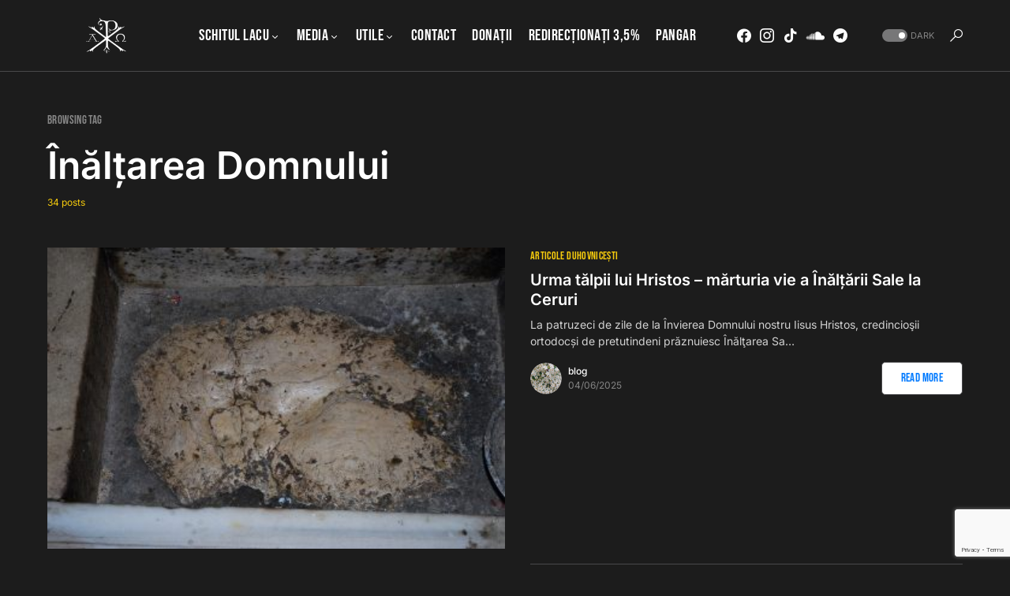

--- FILE ---
content_type: text/html; charset=utf-8
request_url: https://www.google.com/recaptcha/api2/anchor?ar=1&k=6LcPm48UAAAAADyU4ecxxqu6OghofkgZEehOG8Y4&co=aHR0cHM6Ly9tYXJ0dXJpZWF0aG9uaXRhLnJvOjQ0Mw..&hl=en&v=PoyoqOPhxBO7pBk68S4YbpHZ&size=invisible&anchor-ms=20000&execute-ms=30000&cb=tq9547es9hyy
body_size: 48776
content:
<!DOCTYPE HTML><html dir="ltr" lang="en"><head><meta http-equiv="Content-Type" content="text/html; charset=UTF-8">
<meta http-equiv="X-UA-Compatible" content="IE=edge">
<title>reCAPTCHA</title>
<style type="text/css">
/* cyrillic-ext */
@font-face {
  font-family: 'Roboto';
  font-style: normal;
  font-weight: 400;
  font-stretch: 100%;
  src: url(//fonts.gstatic.com/s/roboto/v48/KFO7CnqEu92Fr1ME7kSn66aGLdTylUAMa3GUBHMdazTgWw.woff2) format('woff2');
  unicode-range: U+0460-052F, U+1C80-1C8A, U+20B4, U+2DE0-2DFF, U+A640-A69F, U+FE2E-FE2F;
}
/* cyrillic */
@font-face {
  font-family: 'Roboto';
  font-style: normal;
  font-weight: 400;
  font-stretch: 100%;
  src: url(//fonts.gstatic.com/s/roboto/v48/KFO7CnqEu92Fr1ME7kSn66aGLdTylUAMa3iUBHMdazTgWw.woff2) format('woff2');
  unicode-range: U+0301, U+0400-045F, U+0490-0491, U+04B0-04B1, U+2116;
}
/* greek-ext */
@font-face {
  font-family: 'Roboto';
  font-style: normal;
  font-weight: 400;
  font-stretch: 100%;
  src: url(//fonts.gstatic.com/s/roboto/v48/KFO7CnqEu92Fr1ME7kSn66aGLdTylUAMa3CUBHMdazTgWw.woff2) format('woff2');
  unicode-range: U+1F00-1FFF;
}
/* greek */
@font-face {
  font-family: 'Roboto';
  font-style: normal;
  font-weight: 400;
  font-stretch: 100%;
  src: url(//fonts.gstatic.com/s/roboto/v48/KFO7CnqEu92Fr1ME7kSn66aGLdTylUAMa3-UBHMdazTgWw.woff2) format('woff2');
  unicode-range: U+0370-0377, U+037A-037F, U+0384-038A, U+038C, U+038E-03A1, U+03A3-03FF;
}
/* math */
@font-face {
  font-family: 'Roboto';
  font-style: normal;
  font-weight: 400;
  font-stretch: 100%;
  src: url(//fonts.gstatic.com/s/roboto/v48/KFO7CnqEu92Fr1ME7kSn66aGLdTylUAMawCUBHMdazTgWw.woff2) format('woff2');
  unicode-range: U+0302-0303, U+0305, U+0307-0308, U+0310, U+0312, U+0315, U+031A, U+0326-0327, U+032C, U+032F-0330, U+0332-0333, U+0338, U+033A, U+0346, U+034D, U+0391-03A1, U+03A3-03A9, U+03B1-03C9, U+03D1, U+03D5-03D6, U+03F0-03F1, U+03F4-03F5, U+2016-2017, U+2034-2038, U+203C, U+2040, U+2043, U+2047, U+2050, U+2057, U+205F, U+2070-2071, U+2074-208E, U+2090-209C, U+20D0-20DC, U+20E1, U+20E5-20EF, U+2100-2112, U+2114-2115, U+2117-2121, U+2123-214F, U+2190, U+2192, U+2194-21AE, U+21B0-21E5, U+21F1-21F2, U+21F4-2211, U+2213-2214, U+2216-22FF, U+2308-230B, U+2310, U+2319, U+231C-2321, U+2336-237A, U+237C, U+2395, U+239B-23B7, U+23D0, U+23DC-23E1, U+2474-2475, U+25AF, U+25B3, U+25B7, U+25BD, U+25C1, U+25CA, U+25CC, U+25FB, U+266D-266F, U+27C0-27FF, U+2900-2AFF, U+2B0E-2B11, U+2B30-2B4C, U+2BFE, U+3030, U+FF5B, U+FF5D, U+1D400-1D7FF, U+1EE00-1EEFF;
}
/* symbols */
@font-face {
  font-family: 'Roboto';
  font-style: normal;
  font-weight: 400;
  font-stretch: 100%;
  src: url(//fonts.gstatic.com/s/roboto/v48/KFO7CnqEu92Fr1ME7kSn66aGLdTylUAMaxKUBHMdazTgWw.woff2) format('woff2');
  unicode-range: U+0001-000C, U+000E-001F, U+007F-009F, U+20DD-20E0, U+20E2-20E4, U+2150-218F, U+2190, U+2192, U+2194-2199, U+21AF, U+21E6-21F0, U+21F3, U+2218-2219, U+2299, U+22C4-22C6, U+2300-243F, U+2440-244A, U+2460-24FF, U+25A0-27BF, U+2800-28FF, U+2921-2922, U+2981, U+29BF, U+29EB, U+2B00-2BFF, U+4DC0-4DFF, U+FFF9-FFFB, U+10140-1018E, U+10190-1019C, U+101A0, U+101D0-101FD, U+102E0-102FB, U+10E60-10E7E, U+1D2C0-1D2D3, U+1D2E0-1D37F, U+1F000-1F0FF, U+1F100-1F1AD, U+1F1E6-1F1FF, U+1F30D-1F30F, U+1F315, U+1F31C, U+1F31E, U+1F320-1F32C, U+1F336, U+1F378, U+1F37D, U+1F382, U+1F393-1F39F, U+1F3A7-1F3A8, U+1F3AC-1F3AF, U+1F3C2, U+1F3C4-1F3C6, U+1F3CA-1F3CE, U+1F3D4-1F3E0, U+1F3ED, U+1F3F1-1F3F3, U+1F3F5-1F3F7, U+1F408, U+1F415, U+1F41F, U+1F426, U+1F43F, U+1F441-1F442, U+1F444, U+1F446-1F449, U+1F44C-1F44E, U+1F453, U+1F46A, U+1F47D, U+1F4A3, U+1F4B0, U+1F4B3, U+1F4B9, U+1F4BB, U+1F4BF, U+1F4C8-1F4CB, U+1F4D6, U+1F4DA, U+1F4DF, U+1F4E3-1F4E6, U+1F4EA-1F4ED, U+1F4F7, U+1F4F9-1F4FB, U+1F4FD-1F4FE, U+1F503, U+1F507-1F50B, U+1F50D, U+1F512-1F513, U+1F53E-1F54A, U+1F54F-1F5FA, U+1F610, U+1F650-1F67F, U+1F687, U+1F68D, U+1F691, U+1F694, U+1F698, U+1F6AD, U+1F6B2, U+1F6B9-1F6BA, U+1F6BC, U+1F6C6-1F6CF, U+1F6D3-1F6D7, U+1F6E0-1F6EA, U+1F6F0-1F6F3, U+1F6F7-1F6FC, U+1F700-1F7FF, U+1F800-1F80B, U+1F810-1F847, U+1F850-1F859, U+1F860-1F887, U+1F890-1F8AD, U+1F8B0-1F8BB, U+1F8C0-1F8C1, U+1F900-1F90B, U+1F93B, U+1F946, U+1F984, U+1F996, U+1F9E9, U+1FA00-1FA6F, U+1FA70-1FA7C, U+1FA80-1FA89, U+1FA8F-1FAC6, U+1FACE-1FADC, U+1FADF-1FAE9, U+1FAF0-1FAF8, U+1FB00-1FBFF;
}
/* vietnamese */
@font-face {
  font-family: 'Roboto';
  font-style: normal;
  font-weight: 400;
  font-stretch: 100%;
  src: url(//fonts.gstatic.com/s/roboto/v48/KFO7CnqEu92Fr1ME7kSn66aGLdTylUAMa3OUBHMdazTgWw.woff2) format('woff2');
  unicode-range: U+0102-0103, U+0110-0111, U+0128-0129, U+0168-0169, U+01A0-01A1, U+01AF-01B0, U+0300-0301, U+0303-0304, U+0308-0309, U+0323, U+0329, U+1EA0-1EF9, U+20AB;
}
/* latin-ext */
@font-face {
  font-family: 'Roboto';
  font-style: normal;
  font-weight: 400;
  font-stretch: 100%;
  src: url(//fonts.gstatic.com/s/roboto/v48/KFO7CnqEu92Fr1ME7kSn66aGLdTylUAMa3KUBHMdazTgWw.woff2) format('woff2');
  unicode-range: U+0100-02BA, U+02BD-02C5, U+02C7-02CC, U+02CE-02D7, U+02DD-02FF, U+0304, U+0308, U+0329, U+1D00-1DBF, U+1E00-1E9F, U+1EF2-1EFF, U+2020, U+20A0-20AB, U+20AD-20C0, U+2113, U+2C60-2C7F, U+A720-A7FF;
}
/* latin */
@font-face {
  font-family: 'Roboto';
  font-style: normal;
  font-weight: 400;
  font-stretch: 100%;
  src: url(//fonts.gstatic.com/s/roboto/v48/KFO7CnqEu92Fr1ME7kSn66aGLdTylUAMa3yUBHMdazQ.woff2) format('woff2');
  unicode-range: U+0000-00FF, U+0131, U+0152-0153, U+02BB-02BC, U+02C6, U+02DA, U+02DC, U+0304, U+0308, U+0329, U+2000-206F, U+20AC, U+2122, U+2191, U+2193, U+2212, U+2215, U+FEFF, U+FFFD;
}
/* cyrillic-ext */
@font-face {
  font-family: 'Roboto';
  font-style: normal;
  font-weight: 500;
  font-stretch: 100%;
  src: url(//fonts.gstatic.com/s/roboto/v48/KFO7CnqEu92Fr1ME7kSn66aGLdTylUAMa3GUBHMdazTgWw.woff2) format('woff2');
  unicode-range: U+0460-052F, U+1C80-1C8A, U+20B4, U+2DE0-2DFF, U+A640-A69F, U+FE2E-FE2F;
}
/* cyrillic */
@font-face {
  font-family: 'Roboto';
  font-style: normal;
  font-weight: 500;
  font-stretch: 100%;
  src: url(//fonts.gstatic.com/s/roboto/v48/KFO7CnqEu92Fr1ME7kSn66aGLdTylUAMa3iUBHMdazTgWw.woff2) format('woff2');
  unicode-range: U+0301, U+0400-045F, U+0490-0491, U+04B0-04B1, U+2116;
}
/* greek-ext */
@font-face {
  font-family: 'Roboto';
  font-style: normal;
  font-weight: 500;
  font-stretch: 100%;
  src: url(//fonts.gstatic.com/s/roboto/v48/KFO7CnqEu92Fr1ME7kSn66aGLdTylUAMa3CUBHMdazTgWw.woff2) format('woff2');
  unicode-range: U+1F00-1FFF;
}
/* greek */
@font-face {
  font-family: 'Roboto';
  font-style: normal;
  font-weight: 500;
  font-stretch: 100%;
  src: url(//fonts.gstatic.com/s/roboto/v48/KFO7CnqEu92Fr1ME7kSn66aGLdTylUAMa3-UBHMdazTgWw.woff2) format('woff2');
  unicode-range: U+0370-0377, U+037A-037F, U+0384-038A, U+038C, U+038E-03A1, U+03A3-03FF;
}
/* math */
@font-face {
  font-family: 'Roboto';
  font-style: normal;
  font-weight: 500;
  font-stretch: 100%;
  src: url(//fonts.gstatic.com/s/roboto/v48/KFO7CnqEu92Fr1ME7kSn66aGLdTylUAMawCUBHMdazTgWw.woff2) format('woff2');
  unicode-range: U+0302-0303, U+0305, U+0307-0308, U+0310, U+0312, U+0315, U+031A, U+0326-0327, U+032C, U+032F-0330, U+0332-0333, U+0338, U+033A, U+0346, U+034D, U+0391-03A1, U+03A3-03A9, U+03B1-03C9, U+03D1, U+03D5-03D6, U+03F0-03F1, U+03F4-03F5, U+2016-2017, U+2034-2038, U+203C, U+2040, U+2043, U+2047, U+2050, U+2057, U+205F, U+2070-2071, U+2074-208E, U+2090-209C, U+20D0-20DC, U+20E1, U+20E5-20EF, U+2100-2112, U+2114-2115, U+2117-2121, U+2123-214F, U+2190, U+2192, U+2194-21AE, U+21B0-21E5, U+21F1-21F2, U+21F4-2211, U+2213-2214, U+2216-22FF, U+2308-230B, U+2310, U+2319, U+231C-2321, U+2336-237A, U+237C, U+2395, U+239B-23B7, U+23D0, U+23DC-23E1, U+2474-2475, U+25AF, U+25B3, U+25B7, U+25BD, U+25C1, U+25CA, U+25CC, U+25FB, U+266D-266F, U+27C0-27FF, U+2900-2AFF, U+2B0E-2B11, U+2B30-2B4C, U+2BFE, U+3030, U+FF5B, U+FF5D, U+1D400-1D7FF, U+1EE00-1EEFF;
}
/* symbols */
@font-face {
  font-family: 'Roboto';
  font-style: normal;
  font-weight: 500;
  font-stretch: 100%;
  src: url(//fonts.gstatic.com/s/roboto/v48/KFO7CnqEu92Fr1ME7kSn66aGLdTylUAMaxKUBHMdazTgWw.woff2) format('woff2');
  unicode-range: U+0001-000C, U+000E-001F, U+007F-009F, U+20DD-20E0, U+20E2-20E4, U+2150-218F, U+2190, U+2192, U+2194-2199, U+21AF, U+21E6-21F0, U+21F3, U+2218-2219, U+2299, U+22C4-22C6, U+2300-243F, U+2440-244A, U+2460-24FF, U+25A0-27BF, U+2800-28FF, U+2921-2922, U+2981, U+29BF, U+29EB, U+2B00-2BFF, U+4DC0-4DFF, U+FFF9-FFFB, U+10140-1018E, U+10190-1019C, U+101A0, U+101D0-101FD, U+102E0-102FB, U+10E60-10E7E, U+1D2C0-1D2D3, U+1D2E0-1D37F, U+1F000-1F0FF, U+1F100-1F1AD, U+1F1E6-1F1FF, U+1F30D-1F30F, U+1F315, U+1F31C, U+1F31E, U+1F320-1F32C, U+1F336, U+1F378, U+1F37D, U+1F382, U+1F393-1F39F, U+1F3A7-1F3A8, U+1F3AC-1F3AF, U+1F3C2, U+1F3C4-1F3C6, U+1F3CA-1F3CE, U+1F3D4-1F3E0, U+1F3ED, U+1F3F1-1F3F3, U+1F3F5-1F3F7, U+1F408, U+1F415, U+1F41F, U+1F426, U+1F43F, U+1F441-1F442, U+1F444, U+1F446-1F449, U+1F44C-1F44E, U+1F453, U+1F46A, U+1F47D, U+1F4A3, U+1F4B0, U+1F4B3, U+1F4B9, U+1F4BB, U+1F4BF, U+1F4C8-1F4CB, U+1F4D6, U+1F4DA, U+1F4DF, U+1F4E3-1F4E6, U+1F4EA-1F4ED, U+1F4F7, U+1F4F9-1F4FB, U+1F4FD-1F4FE, U+1F503, U+1F507-1F50B, U+1F50D, U+1F512-1F513, U+1F53E-1F54A, U+1F54F-1F5FA, U+1F610, U+1F650-1F67F, U+1F687, U+1F68D, U+1F691, U+1F694, U+1F698, U+1F6AD, U+1F6B2, U+1F6B9-1F6BA, U+1F6BC, U+1F6C6-1F6CF, U+1F6D3-1F6D7, U+1F6E0-1F6EA, U+1F6F0-1F6F3, U+1F6F7-1F6FC, U+1F700-1F7FF, U+1F800-1F80B, U+1F810-1F847, U+1F850-1F859, U+1F860-1F887, U+1F890-1F8AD, U+1F8B0-1F8BB, U+1F8C0-1F8C1, U+1F900-1F90B, U+1F93B, U+1F946, U+1F984, U+1F996, U+1F9E9, U+1FA00-1FA6F, U+1FA70-1FA7C, U+1FA80-1FA89, U+1FA8F-1FAC6, U+1FACE-1FADC, U+1FADF-1FAE9, U+1FAF0-1FAF8, U+1FB00-1FBFF;
}
/* vietnamese */
@font-face {
  font-family: 'Roboto';
  font-style: normal;
  font-weight: 500;
  font-stretch: 100%;
  src: url(//fonts.gstatic.com/s/roboto/v48/KFO7CnqEu92Fr1ME7kSn66aGLdTylUAMa3OUBHMdazTgWw.woff2) format('woff2');
  unicode-range: U+0102-0103, U+0110-0111, U+0128-0129, U+0168-0169, U+01A0-01A1, U+01AF-01B0, U+0300-0301, U+0303-0304, U+0308-0309, U+0323, U+0329, U+1EA0-1EF9, U+20AB;
}
/* latin-ext */
@font-face {
  font-family: 'Roboto';
  font-style: normal;
  font-weight: 500;
  font-stretch: 100%;
  src: url(//fonts.gstatic.com/s/roboto/v48/KFO7CnqEu92Fr1ME7kSn66aGLdTylUAMa3KUBHMdazTgWw.woff2) format('woff2');
  unicode-range: U+0100-02BA, U+02BD-02C5, U+02C7-02CC, U+02CE-02D7, U+02DD-02FF, U+0304, U+0308, U+0329, U+1D00-1DBF, U+1E00-1E9F, U+1EF2-1EFF, U+2020, U+20A0-20AB, U+20AD-20C0, U+2113, U+2C60-2C7F, U+A720-A7FF;
}
/* latin */
@font-face {
  font-family: 'Roboto';
  font-style: normal;
  font-weight: 500;
  font-stretch: 100%;
  src: url(//fonts.gstatic.com/s/roboto/v48/KFO7CnqEu92Fr1ME7kSn66aGLdTylUAMa3yUBHMdazQ.woff2) format('woff2');
  unicode-range: U+0000-00FF, U+0131, U+0152-0153, U+02BB-02BC, U+02C6, U+02DA, U+02DC, U+0304, U+0308, U+0329, U+2000-206F, U+20AC, U+2122, U+2191, U+2193, U+2212, U+2215, U+FEFF, U+FFFD;
}
/* cyrillic-ext */
@font-face {
  font-family: 'Roboto';
  font-style: normal;
  font-weight: 900;
  font-stretch: 100%;
  src: url(//fonts.gstatic.com/s/roboto/v48/KFO7CnqEu92Fr1ME7kSn66aGLdTylUAMa3GUBHMdazTgWw.woff2) format('woff2');
  unicode-range: U+0460-052F, U+1C80-1C8A, U+20B4, U+2DE0-2DFF, U+A640-A69F, U+FE2E-FE2F;
}
/* cyrillic */
@font-face {
  font-family: 'Roboto';
  font-style: normal;
  font-weight: 900;
  font-stretch: 100%;
  src: url(//fonts.gstatic.com/s/roboto/v48/KFO7CnqEu92Fr1ME7kSn66aGLdTylUAMa3iUBHMdazTgWw.woff2) format('woff2');
  unicode-range: U+0301, U+0400-045F, U+0490-0491, U+04B0-04B1, U+2116;
}
/* greek-ext */
@font-face {
  font-family: 'Roboto';
  font-style: normal;
  font-weight: 900;
  font-stretch: 100%;
  src: url(//fonts.gstatic.com/s/roboto/v48/KFO7CnqEu92Fr1ME7kSn66aGLdTylUAMa3CUBHMdazTgWw.woff2) format('woff2');
  unicode-range: U+1F00-1FFF;
}
/* greek */
@font-face {
  font-family: 'Roboto';
  font-style: normal;
  font-weight: 900;
  font-stretch: 100%;
  src: url(//fonts.gstatic.com/s/roboto/v48/KFO7CnqEu92Fr1ME7kSn66aGLdTylUAMa3-UBHMdazTgWw.woff2) format('woff2');
  unicode-range: U+0370-0377, U+037A-037F, U+0384-038A, U+038C, U+038E-03A1, U+03A3-03FF;
}
/* math */
@font-face {
  font-family: 'Roboto';
  font-style: normal;
  font-weight: 900;
  font-stretch: 100%;
  src: url(//fonts.gstatic.com/s/roboto/v48/KFO7CnqEu92Fr1ME7kSn66aGLdTylUAMawCUBHMdazTgWw.woff2) format('woff2');
  unicode-range: U+0302-0303, U+0305, U+0307-0308, U+0310, U+0312, U+0315, U+031A, U+0326-0327, U+032C, U+032F-0330, U+0332-0333, U+0338, U+033A, U+0346, U+034D, U+0391-03A1, U+03A3-03A9, U+03B1-03C9, U+03D1, U+03D5-03D6, U+03F0-03F1, U+03F4-03F5, U+2016-2017, U+2034-2038, U+203C, U+2040, U+2043, U+2047, U+2050, U+2057, U+205F, U+2070-2071, U+2074-208E, U+2090-209C, U+20D0-20DC, U+20E1, U+20E5-20EF, U+2100-2112, U+2114-2115, U+2117-2121, U+2123-214F, U+2190, U+2192, U+2194-21AE, U+21B0-21E5, U+21F1-21F2, U+21F4-2211, U+2213-2214, U+2216-22FF, U+2308-230B, U+2310, U+2319, U+231C-2321, U+2336-237A, U+237C, U+2395, U+239B-23B7, U+23D0, U+23DC-23E1, U+2474-2475, U+25AF, U+25B3, U+25B7, U+25BD, U+25C1, U+25CA, U+25CC, U+25FB, U+266D-266F, U+27C0-27FF, U+2900-2AFF, U+2B0E-2B11, U+2B30-2B4C, U+2BFE, U+3030, U+FF5B, U+FF5D, U+1D400-1D7FF, U+1EE00-1EEFF;
}
/* symbols */
@font-face {
  font-family: 'Roboto';
  font-style: normal;
  font-weight: 900;
  font-stretch: 100%;
  src: url(//fonts.gstatic.com/s/roboto/v48/KFO7CnqEu92Fr1ME7kSn66aGLdTylUAMaxKUBHMdazTgWw.woff2) format('woff2');
  unicode-range: U+0001-000C, U+000E-001F, U+007F-009F, U+20DD-20E0, U+20E2-20E4, U+2150-218F, U+2190, U+2192, U+2194-2199, U+21AF, U+21E6-21F0, U+21F3, U+2218-2219, U+2299, U+22C4-22C6, U+2300-243F, U+2440-244A, U+2460-24FF, U+25A0-27BF, U+2800-28FF, U+2921-2922, U+2981, U+29BF, U+29EB, U+2B00-2BFF, U+4DC0-4DFF, U+FFF9-FFFB, U+10140-1018E, U+10190-1019C, U+101A0, U+101D0-101FD, U+102E0-102FB, U+10E60-10E7E, U+1D2C0-1D2D3, U+1D2E0-1D37F, U+1F000-1F0FF, U+1F100-1F1AD, U+1F1E6-1F1FF, U+1F30D-1F30F, U+1F315, U+1F31C, U+1F31E, U+1F320-1F32C, U+1F336, U+1F378, U+1F37D, U+1F382, U+1F393-1F39F, U+1F3A7-1F3A8, U+1F3AC-1F3AF, U+1F3C2, U+1F3C4-1F3C6, U+1F3CA-1F3CE, U+1F3D4-1F3E0, U+1F3ED, U+1F3F1-1F3F3, U+1F3F5-1F3F7, U+1F408, U+1F415, U+1F41F, U+1F426, U+1F43F, U+1F441-1F442, U+1F444, U+1F446-1F449, U+1F44C-1F44E, U+1F453, U+1F46A, U+1F47D, U+1F4A3, U+1F4B0, U+1F4B3, U+1F4B9, U+1F4BB, U+1F4BF, U+1F4C8-1F4CB, U+1F4D6, U+1F4DA, U+1F4DF, U+1F4E3-1F4E6, U+1F4EA-1F4ED, U+1F4F7, U+1F4F9-1F4FB, U+1F4FD-1F4FE, U+1F503, U+1F507-1F50B, U+1F50D, U+1F512-1F513, U+1F53E-1F54A, U+1F54F-1F5FA, U+1F610, U+1F650-1F67F, U+1F687, U+1F68D, U+1F691, U+1F694, U+1F698, U+1F6AD, U+1F6B2, U+1F6B9-1F6BA, U+1F6BC, U+1F6C6-1F6CF, U+1F6D3-1F6D7, U+1F6E0-1F6EA, U+1F6F0-1F6F3, U+1F6F7-1F6FC, U+1F700-1F7FF, U+1F800-1F80B, U+1F810-1F847, U+1F850-1F859, U+1F860-1F887, U+1F890-1F8AD, U+1F8B0-1F8BB, U+1F8C0-1F8C1, U+1F900-1F90B, U+1F93B, U+1F946, U+1F984, U+1F996, U+1F9E9, U+1FA00-1FA6F, U+1FA70-1FA7C, U+1FA80-1FA89, U+1FA8F-1FAC6, U+1FACE-1FADC, U+1FADF-1FAE9, U+1FAF0-1FAF8, U+1FB00-1FBFF;
}
/* vietnamese */
@font-face {
  font-family: 'Roboto';
  font-style: normal;
  font-weight: 900;
  font-stretch: 100%;
  src: url(//fonts.gstatic.com/s/roboto/v48/KFO7CnqEu92Fr1ME7kSn66aGLdTylUAMa3OUBHMdazTgWw.woff2) format('woff2');
  unicode-range: U+0102-0103, U+0110-0111, U+0128-0129, U+0168-0169, U+01A0-01A1, U+01AF-01B0, U+0300-0301, U+0303-0304, U+0308-0309, U+0323, U+0329, U+1EA0-1EF9, U+20AB;
}
/* latin-ext */
@font-face {
  font-family: 'Roboto';
  font-style: normal;
  font-weight: 900;
  font-stretch: 100%;
  src: url(//fonts.gstatic.com/s/roboto/v48/KFO7CnqEu92Fr1ME7kSn66aGLdTylUAMa3KUBHMdazTgWw.woff2) format('woff2');
  unicode-range: U+0100-02BA, U+02BD-02C5, U+02C7-02CC, U+02CE-02D7, U+02DD-02FF, U+0304, U+0308, U+0329, U+1D00-1DBF, U+1E00-1E9F, U+1EF2-1EFF, U+2020, U+20A0-20AB, U+20AD-20C0, U+2113, U+2C60-2C7F, U+A720-A7FF;
}
/* latin */
@font-face {
  font-family: 'Roboto';
  font-style: normal;
  font-weight: 900;
  font-stretch: 100%;
  src: url(//fonts.gstatic.com/s/roboto/v48/KFO7CnqEu92Fr1ME7kSn66aGLdTylUAMa3yUBHMdazQ.woff2) format('woff2');
  unicode-range: U+0000-00FF, U+0131, U+0152-0153, U+02BB-02BC, U+02C6, U+02DA, U+02DC, U+0304, U+0308, U+0329, U+2000-206F, U+20AC, U+2122, U+2191, U+2193, U+2212, U+2215, U+FEFF, U+FFFD;
}

</style>
<link rel="stylesheet" type="text/css" href="https://www.gstatic.com/recaptcha/releases/PoyoqOPhxBO7pBk68S4YbpHZ/styles__ltr.css">
<script nonce="lbQJ7uZoekOgI-fiKYG_2w" type="text/javascript">window['__recaptcha_api'] = 'https://www.google.com/recaptcha/api2/';</script>
<script type="text/javascript" src="https://www.gstatic.com/recaptcha/releases/PoyoqOPhxBO7pBk68S4YbpHZ/recaptcha__en.js" nonce="lbQJ7uZoekOgI-fiKYG_2w">
      
    </script></head>
<body><div id="rc-anchor-alert" class="rc-anchor-alert"></div>
<input type="hidden" id="recaptcha-token" value="[base64]">
<script type="text/javascript" nonce="lbQJ7uZoekOgI-fiKYG_2w">
      recaptcha.anchor.Main.init("[\x22ainput\x22,[\x22bgdata\x22,\x22\x22,\[base64]/[base64]/MjU1Ong/[base64]/[base64]/[base64]/[base64]/[base64]/[base64]/[base64]/[base64]/[base64]/[base64]/[base64]/[base64]/[base64]/[base64]/[base64]\\u003d\x22,\[base64]\\u003d\x22,\x22HC53wpo9TsKFbMKhHwDDj3PDvMKULsOVUMOvWsKMZmFCw5Qowpsvw4ZLYsOBw4bCp13DlsOvw7fCj8Kyw5DCv8Kcw6XCj8O+w6/DiDFFTnt7WcK+wp4ZX2jCjQPDoDLCk8KXO8K4w60SfcKxAsK9Q8KOYF9CNcOYKGtoPyvCsTvDtAVRM8Ovw6XDjMOuw6Y2EWzDgHwQwrDDlCnCs0BdwqvDosKaHALDk1PCoMOCAnPDnk/CicOxPsO1VcKuw53DqcKewos5w4nCqcONfADCjSDCjV/Ck1Npw5DDilAFfkgXCcOsTcKpw5XDhMKuAsOOwrYINMO6wp3DnsKWw4fDv8K+wofCoDXCkgrCuHhhIFzDrh/ChADCrsOBMcKgWkw/JX3CsMOIPXjDqMO+w7HDmcOrHTIQwpPDlQDDp8Kyw65pw700FsKfGMKAcMK6BQPDgk3CsMOOJE5Rw7lpwqtWwqHDulsCWlc/LMOlw7FNQy/CncKQUsKoB8Kfw7J7w7PDvBXCvlnChRbDjsKVLcKjPWprEBhadcK4BsOgEcOCOXQRw7HCuG/DqcOuTMKVwpnCtsO9wqpsQsKYwp3CsxrCusKRwq3CixtrwptTw7bCvsKxw4rClH3Dmzk2wqvCrcK5w4wcwpXDuhkOwrDCr3JZNsOQIsO3w4djw6d2w57ClMOEAAlmw4hPw73Ck1rDgFvDj0/Dg2whw71iYsKvX3/DjCk2ZXI5V8KUwpLClQB1w4/Dm8OPw4zDhH9zJVUFw6LDskjDonE/CiNrXsKXwrsaasOkw4bDsBsGCMOewqvCo8KafcOPCcOCwqxaZ8OREwg6asOsw6XCicK2wpV7w5U0UW7CtRfDocKQw6bDisOFMxFxRXoPLGHDnUfChwvDjARrwrDClmnCmzjCgMKWw782woYOO2FdMMOhw5nDlxsxwqfCvCBxwo7Co0M/w7EWw5FNw6cewrLCgMOrPsOqwpxaeX5Gw6fDnHLCkcKxUHpmwqHCpBoKJ8KfKhkEBBpgCsOJwrLDhcKyY8KIwrvDkwHDiznCijYjw7HCoTzDjSrDncOOcFcPwrXDqz/DvTzCuMKUdSw5XcK1w6xZDS/[base64]/CslURXsKoRTMmw5jCsRxGdMOowqbChXDDiTwcwolkwr0zN0/CtkDDmWXDvgfDpmbDkTHClsOawpIdw45ew4bCgkVuwr1Xwp3CnmHCq8Kiw7rDhsOhUMOywr1tAB9uwrrCrcOYw4E5w6vCmMKPEQnDmhDDo3vChsOlZ8O5w4h1w7h+wpRtw40hw78Lw7bDmsKWbcO0wqPDvcOjYsKccsKIDsKwCsO/w6TCp1k0w4sYwqYKw5rDpGvDp27CtS/[base64]/CjsOHLyHDvyjCu8KWHgbCj8Otw5vDs3gcw69Zw4d0GcKHN3F0TiUqw4d6wpnDpjtwQcOjOcK7TsOfwrrCl8OWAiPCqMOXVcOmG8KEwo4nw5NFwoTCgMONw699wqvDrMKrwo4wwrbDo1PCiDcnwpsZw5Jgw6nDuhxsc8Kjw5/[base64]/DnnrCjWkpwpbCscODw6HCncKvw5pUN2JQZG/ClBRJa8KzS2zDpsK2RRFaTsOpwoAVIAkwU8Oyw6jDjDTDl8ODc8OwKMO0LsK6w7FQaQslfRwZTAdnwqHDpW09LAh2w5pCw703w6XChBxzQB5OAVjCtcKqw6pjfg41M8OKwpPDgDLDm8OvIlTDiQVWKwFZwoPCmio9w5Yia2zDu8Oiw5nCgU3CpR/Dr3IYw4rDt8OEw7gzw4A5axXDvcO4w6rCjsK6GsOjKsOww50Sw44AWzzDoMK/wpLCsBYcXEzCkMOlC8Khw7VUwq/CgndGHMOxBcK2fhDCpU8GMVfDpUnDp8OiwpsAbMKwW8K5wp17GMKYOMOSw6HCt3HCvsOzw7YIX8OrS2kUD8ODw5zCk8OGw7/Ctlt5w4RrwqrCgH0gLBlXw7LCtgTDtXoVaxoFAi94w57DsSh7KS50csOiw4Qxw6PCl8OyScOgwrNoZsK0HcOKcwQtw4nDjVDDh8KPwp7Dn3HDoG3Ct2w3QxcVSTYeRsK2wrdIwpACLDtSw6nCoj1xw5LCimctwqA3LG7CqWkJwoPCo8O5w7NkO3/Ck3nDg8KjFcOtwoDDqGUjHMKHwqTDssKHBkYGwqvCjsO+TMOnwoDDumDDoEkicMKEwqfDicKrXMKGwptJw7ELE2nCisKhJgJODzLCrmLDtMKnw5fChcOjw4PDt8OAMcKfw6/Dmj3DnCjDp3EGwqbDhcO/RcO/JcKOHl8pwro5wqYCTiTDjjVSw53CrAvDgUZqwrbDixnDq3JGw6DDrlU6w7Ucw5LDrU3CqmEgwofCumQwTWt/[base64]/DqMKzwpzCtcK5w73DgcK7w5QKw53DsMOhaF88SsKwwrbDoMOxw7EpBicvwod/WE/CnTLDv8KSw7jCgsK0T8KfbVXDuGYHwpphw4hSwoXCqxjDtMO6fRrDpkXCpMKYwpPDvxTDohjCqMOowo1vGiXDrWUTwqZkw7wnwoYdGcKOPFhSw6zCicK/w4TCtD7CqjfCuUHCrVDCvF5dVcOXH3tVJ8KIwp7CnzMiw7bCpA/DrcKHA8KTFHHDm8Kcw4nCoATDqRoRw6jCkSUhdlFrwoNdDsKjOsK8wrXChWDCjTfCrsK1eMOhHhxKExoQw77CvsK5w5LDuB4dXTzCiEQMMMKaf0RkIirDkXLClAUyw7FjwqgzdcOuw6Uvw49fwrtaTcKaWGdoCQTDpVzCsGoeWSc/[base64]/[base64]/ClHFUwqlZEsOkSsOww5jCjcOAwpjCiUbCnMOKKMK7AcKmwr/DhENiVkQxdcKsa8KaIcOxwr/DhsOxw58cw4ZEw7HCmS8nwr/Cj0nDoXvCnWbClnU/w7HDqsKcPsKiwqtERTMrwpPCpcOqDXTDhl5EwrASw49ZOsKRPmoOVsKSFkLDkhRXwpshwq/DoMOTXcKaEMO6wohrw5/DtMKjJcKKeMKra8KFM0Upwr7CrsOfLSPCkmnDmsKrYUYdTjwpEyLCh8KgIcO7w4hHCcK2w4FEACLCvD7CtmvCgHzCg8ONUhnDn8OfH8KFw6c3RcKuAwzCuMKWaQwIQ8OyATQzw7psYsODXRXDiMKpwojCpkU2UMKZAUhhwqQXwqzCusO+CsO7VsOzw7kHw4/DlsKtwrjDoyA9XMOuwrgew6LDmgQ6wp7CiDTCn8KIwpwcwrrDhy/Dkwh4w5RadsKpw7zCoWHDlsK4wprDj8Odw7kxAcOBwq0dBcOhDMO3RsKTwrjCqyx5wrBdZkEwEmU4V2LDtsKXFCzDscOfT8Ovw5vCoRLDi8KKdlUFLcO9XRFJS8OgEBfDjx8rGMKXw7bCmcKRHFjCs2XDlMKdwqrChMKsY8KCw77CpVHDuMKowr5VwpsiOzbDrAk/wqx9wpBgIHlwwrnCmsK4HMOBSHLDp1IxwqfDncOFw4DDhHJCw7XDscK9WMOUUDJETDfDh3wATcKBwr/Do2gSKgJcfxzCiWzDnBoBwoY3HXbCtjDDhEZ7MsK/wqLCpW/Ch8KcZy8dw604TjxMwqLDi8K9w5AdwpldwqJewq7Dqg5NdVHDkxUiYcKKH8KWwpfDmxfDhx/[base64]/[base64]/Ci3rDtsKlw7/DoMOxw5AdFA0LwrLDv8KfXsOIw6gfw6DDrcO0w5vDgMOwE8OawqTDiV4Zw4RbfA0/wrk0S8OkAiFTw4xowrjCvHpnwqbCqsKsHSMOAxzCkgHCicOMw7HCv8O9wrkPIRNQw4rDnATCgsKCAmlsw57CrMK0w7g/EFoJwr/DtlnChcOOwrYuR8K9QcKqwqPDiVbDvsOdw5dwwqRiGsO8w6NPaMOMwoPDrMKewoHCtFTChcOCwoxRwqFswqlvPsOlw6h0wr/Csjd6CHrDvsKDwoQAaWYsw7nCu0/Dh8Khw4J3wqPDgR/ChwpMD1vChGHDsH92aEDDkh/CscKfwoTCp8KEw60WGcOjWMOjwpPDlAvCiEnCqg/Dmz/Din7CtsO/w5NhwpYpw4RGeQPDl8O5w4DDocKOw4nDpnrDmMKTw6JoDSg0wr0Rw4QHbADCj8OWw6wPw4NhdjDDk8K/[base64]/wpsRc8K7w5fClMOIRMKATE7DgzxPUW0zVijCiwDCj8KwYFU/[base64]/wqdHWsKHJXpvwoDCn8OUwpzDuD1fW2LCpQdEKsKhQnHClEXDnSHCvcKUWcOGw47CpcO/RsOmeWbDlMONw75Vw44PesOdwqjDvB3ClcKadwN1wrUdwpXCsxbDvjrClzwbwptoZArCr8OFwpHDscKMYcOpwrzCpALDqTJubwPDvTcUSVV1woDCn8OeGsOgw7UDw67CgXnCscO/[base64]/woLDpsOmwrrCusOHAiVgTMOuw5xRw5vCsiFffE3CqxIGScOgw5/DqcOWw5RqWcKiPMOQTMOCw6jCrCh0KMOQw6nDkFzDkcOvXCMzwoHDn0kcP8OxIR3CqcKLw60DwqBzw4fDrhFFw47DlcOJw7bCoU1Kwo/Ck8O9Ck0fwoHCpsKrDcK4wrB/IFdHw5hxwpzDv2xZw5XCrg8CJzjDsXDDmn7DoMOWWsOiwroeTwrCs0HDmh/Cjj7DnXszw7dTwp4XwoLDkgrDiWTCrMOyQSnCqTHDqcOrEsKeOVhnSjvCmH8swozDo8KKw7jCrcK9wpjDhTbCqlTDoEjCkwHDtMKGd8KMwrQPw61hb14owqbCmEZsw6oCP0Fuw6Z1GsKzPiHCjX5EwqsBXsKfBMOxwokTw5/[base64]/wrHCu8Ouwrlpwq8bwojDjw0IbRnCk8KcZcKawphwbsKDCcK9ShbDrMOSH3cqwq7ClMKgR8KiD2TDnkzCgMKJTMKKRsOFRMKzwr0Iw7HCkERxw7BlDMO6w4PCmMODdw0Mw53ChMOkasKDclwhwodHXMO7wrwpLsKuLMOGwpgMwr/CsiIGGcKoK8KvbkTDjMO3XMOXw6LCtVQQKi5hAkELCw0zw7zDjidxc8OKw4XDisOqw7vDrMOSbsOtwoHDrcKxwoTDsA9rRsO3cljDqsOQw5IWw5PDucOtNcKjZh/DuD7Cm252wr3CisKfw7hUNWwBYcOoHmnCnMKgwojDu1ppXcOuZHPDhzdrw6LChsKGQS/Dv1Z1w7rCikHCvBdXP2XCjAkhOwANF8Kaw5vDjjzDksKRWH0jwqRpwqnCiGodAsKhExjDnjs0w7rCkm4UWMKWw5jCkTkQbwrCu8KSehwlRQXCkkpTwptVw7ZkJ2Ibw4V8L8KfLsKPO3cFLHsPw4rDncKqTzbDqSgZeSnComVCXsKHCcK/w6R5RX5ow79ewpzCgzTDscKcwq16dn/Dr8KNUGzCqQYkw4dYQjp0LgZEwqLDq8OBw73CrMK4w4/DpXrCnFRrMcOawpU2FsKvCBzCtGlLw57CrcKJwrvCgcOsw7rCinHDiQ3Dp8KbwoBywqTDhcO+Sn5aMsKtw4HDiVHDrxPCvCXCnMKAFDlZEWMFRUxGwqAiw4dKwoLCtMK/wpBywoLDlkDCg1zDsy9rPMK0CRgPBcKJMMK4woPDosOHcEpcw6LDkcKbwpRgwrfDhsKgaUTDh8KLKiHDvGEjwo1SQcKJJHkYw5sdwpcbwrvDqD/[base64]/Dg8KLKlfDiEJyw4c3GHZGw4Zww7LDjcKII8KYYgwHasOEwpA7Q3tEWDLDpcOawpIbw6zDsVvDoykDLmBQwrxXwp3DgcO/woQRw5XCsAnCnsOEKMOmw63CjMOzQg3DpzDDisORwpgMRDYfw4UAwqBAw5/CnyXDiC4vF8OZdzl1w7XCsDfCucOpB8O6FMO7N8Ohw7DChcKQwqN/HQYsw5TDvsOCwrTDl8Khw7NzR8KqdcKCwqwjwpjCgnnCmcKaw6nCuHLDllZRDwHDm8KSw7A1wpXDmHjDlMOHScK0FsK5wrnCscOFw4RnwrbCvCjCkMKfw6/ClHDCs8ONBMOBKsOHQhHDu8KAZcK+FkNPwrFiw4vDmk/DucODw6lCwp4vQFVaw6zDo8Knw6nDr8Kqwq/Cj8OZwrEIwp57YsKWTsOuwq7CusK1wqDCicK5w5IIwqPDiA9ROlwrf8K1w7E7w4LDr3rDvBrCuMOXwrbDtEnCr8OhwpoLwpnDmlLCtyQVw68LQ8KUcMKZdEbDq8K/w6U3JcKWcUkxdMK+w4piw43CjF3Do8O7w6h6IE9nw6kQUyhmw51XYMOWOWvDjMKhbjHClsKEP8OsGyHDp1zCjsKkw4HDkMKcATMowpNHwoY2O0cGZsObCMK0w7DCqMKlbjbDsMONw69ew5xow4IGwoXDrMOYPcOOwp/Dm0fDuUXCr8K0HcKMNRw/w47Dl8OiwqrCg1E5w7zCmMK6w4IPOcOXH8O7HsOXdDVWUsKYw53Cj3l/[base64]/DnMOVw4taP8OsYMKQL8KsGBTDl8O8csOKH8OGfMK/[base64]/ColoAw60Dw4DDuMKZeMOfw7Zhw7/DuR/CmWE/[base64]/CiMOMa8O/G8K/[base64]/fcO3w5Iow7DCrsKmw5fDm2PCnMKoNcKYw5DDm8OFaMOow7DDsEvDisO1TQTDjE5dWMOlwqbDvsKnEzAhwrpxwqkpRCAhQMKQwpDDjcKGwpTClF7CjsOWw4hzZQbDpsKBOcKbwr7CpXs0wprCq8Ktwp43OsK0wp9DUsOcI3jCmcK7KDrDvBPDiQ7Dmn/DkcOrw4MIwoDDlF1oGjxZwq3DhAjCl01zYE9DFcOcfsKAV1jDu8OaMlUdXS/[base64]/DllBXcx0VwoJMRMO9acK9KcKUwo4gQHLCh23Dm1DDq8KLARzDicKYwqrDtDhDw4jDrMOaADLCskBke8KUaD3DlGQsPW0Ed8K6KxgyTEvClE/Do2nCosK+w6XDiMKlVcKbM13Dl8KBXFVuMMKRw7t3OD/CqmJOC8Ohw7LCtsOOOMOPwpjDsSHDocOMw5U6wrHDixLDkMOpwpNKwpoPwqHDucOuG8Kww6sgwozDknDCsxdYw6zDjF/DoCnDucO8AcO0acOoCWB+w71Owq8Awq/DmFJqUA4lwpZrD8K0JTwfwqHCu2snLzHCvsOAVsO7wpljw5TCgsOnX8KNw43DlcK2eRLCncKiWMOzwr3DllhIwo8aw5jDq8K/RFsSw5TDrzomw6PDq3bCn1obQFrCsMKsw4vDrBIXwozChcOKBBoYw7XDlT01w6/CglQAw5rCnsKOaMOBwpNnw78SdcKlEyzDtMKoYcOzfyzDuXZ1AXZUOVDDmnt/Hm3DpcOIDlYaw4thwqBaDVBvB8Kwwp/[base64]/fcKzw5jCqDvDmUUSw53CrmJ+EnPDsyDDiMO0wobCmGIeR8OtwpY+w51hwozDscKcw7s1acOuZwU0wodsw6HCvcKgZQAfIigzwphFwr4vwobDmFjCl8OOw5JzBMOFw5TCnU/ClEjDvMKgHEzDlyJmBm7DpcKdRXQAZgDDpMO4VRd+f8O8w7tSH8OHw7DClUjDlFAgw5Z9OxtZw7gcf1/DrmPCnALDrsOXw5LCsAYbAQXChFA0w4LCn8Kzb0pIHELDhC4RUsKcw4zCmQDChFnCgcOxwpLDtTHCsmXCosOzwozDncKNVMOFwoldA09RfkHCiFTCuktQwpbDlcKRQiAXT8OAwofCqR7CtGpCw6/CuG11LcK/G2fDnjXCiMKldsO9JjnDm8OScMKePcKFwoTDqSQUPgLDt2UkwqNxwozDo8KhaMKGOsKtGcOrw7TDq8O/wpVdw60Rw7rDv2/ClT0QeUhtw48Qw4bDigx4TWQ3WD1Bw7IeX0F+PcOxwrbChS7CsAVVFsO/w7Qkw5gEw7jDgcOowp8aF2TDqsOxK0XCklwnw5sNwrXDhcKoJcKpwrZ3wqDCtmFNG8Olw6PDp3zCkDLDi8K0w65gwr9GEFdmwoPDp8Khw7fCt0xsw4bCuMKewqlLA19Vwr/DiSPCkhszw53DqArDrSR/w5PCnjDDiThQw7XCmwDCgMO6MsOTBcOlw7LDsETCssO7A8KJTWATw63DkzTCgsKvwr/[base64]/CEPCpSHCksKPAcKnw4nDhh0MMD4Mw6/Do8O6f0XDnsKJwoZsFcOmw78GwoLCqTnDlsOpfBoQLCwhHsKyUkRRw6DCtzjCs0bCkWjCpMKqw6DDhnFlCSsAwobDpnlrwqJZw6EKBMOafwDDtcK1WsOGw7F6dsOxw7vCqsK3QDPCvsKCwoBdw57CrsO/dioBJ8KYw5rDj8KTwrUUKXojNhR1wqXCmMKZwr7CuMK7f8OlDcOqw4LDm8O3dHZDwrxJw5NCaHl+w5XCpzrCnDtqVcOOw58MEnozwp7CnMOCA23DlXMTOxNbQMKUSMKewr/DlMOLwrMYTcOmwqrDi8OKwpgZBX0fbMKbw4thWcKPGTPCgV/CqH01a8Olw6rDpA0CYU1bwpfDtFRTwoPDiGluTSAOccOdBiYGwrfCt03DkcKDYcKYwoDDgiNIw7t4aFtwchzCtsOKw6l0wojCn8OcFV1kbsKhVV3CmUzDoMKYeUdQDzDCuMKqIAd6fD8Hw4sew7vDnB7DjsOeDsO8TWPDisOqawTDsMKAOTo9wonCvl/[base64]/Cpw98wr/DrsKxwpzCpsKnw6PDniHChXjDhcKtVsKdw6LCnMKtQMK2w6jCvVV9wpEobMOTw7sTwplVwqbCksKLLsKGwrRKwpQlSHbDpcKsw4HCjTkQwrXChMKzEMKSw5UYw5zDly/Dg8KAw5fDusKTFh3DiATDjcO4w6oYw7LDvMK5w75Bw582LGzDp0bDj2nClMO+AcKCw4oCCA/DgMOnwqcJIxTDhsKnw6XDnjzCq8OCw57DosOCdn8qb8KuDkrClcOgw7gDFsKew55twpE9w73CqMOhOmfCqsKxEzM0b8OfwrdHbH02MwLCkgLDv2Qlw5VEw6cpeA4fFMKrwoNSC3DClBPDsDcZw4dzABfCh8OTf0jDucKoT3LCncKBwqFKNX5/[base64]/wpEvYMOOACtfw7/CiXzClxMfZn7CgwN0SMKsMMO5wrnDm1RPwp51WMK4w4HDjcKmWcOtw7HDmMKUw5Fuw5cYY8KJworDucKEHSdnWMOxdcOjZ8Ozwr5TRHlCwqQ7w5c2UzkDKgjDv0thFMKGamwPI0Mjwo9WJMKMwp3CosOBKiovw5JMBsKVG8ODwoItQ3fCpUETV8K0fD/DlcOTBcOOwoB5LsKrw5jDjzcdw7INw6NhbsOQNg3CgcOnNMKjwqLCrsORwqU6ZHrCnkzCrQwrwp0LwqzClsKKXW/DhcOqL2vDlsO2VMKGZn7DjRtKwoxDwrzCrmMMMcOlbTsMwpdeYcKowqjCkVjCtgbCryjCrsOpwr/DtcKzY8OebxwKw4dkXExjdMOEYU3DvcK8CMKpw4gMGCPDoDAkQkXDmMKMw7Aod8KzVghtw7V3wpEEwpA1w7fCmXbDpsKlLyxjccOaUsKrYcK4QBVywojDoh0tw5UNGyjCjcOmw6Y/fUUswoRiwr7Dl8KjGMKLGRxufGfDgcKESsO6McOycHADGE7Ds8KgasOsw57DtTTDlH9sXHfDtx9JYHw7w4zDkD3DqwDDrV3Cn8OxwpTDisOiOcO/JMKjwodqW3pHT8KCwpbCg8OrTMOxC2JmJMO/w5tew5TDhnlHwozDm8K3wqUiwpNYw4bCrAbChljDn2zCisK5bcKqZQsKwq3DpWTDvjlzS1nCrCrCtMOEwoLCt8OTXUZewpnDi8KVdlXDkMOfw49XwoBQc8O6DcOeFcO1w5YLacKnw6otw47Cn3Z5P29IB8OOwphhNMOkGGUqBQN4FsKDN8ONwo4cw6R4wqxbYsOZbMK/[base64]/DklVQw4vDhEXDucK7GsKEwpw3eMKeH8KvZcOxwrHDn3ZewofCrcOTwoI3w5TDn8KKwpPDtnzCh8Kkw6IAFWnDgsOwYkVWD8Khwpg9w6EWWjkbwo5KwoxYBmrDtgIsJsOXO8OyScODwqtFw5NIwrvDgGZqZDDDrX8/[base64]/[base64]/CpMOnwpEJDD8HVwfCqMOvwrrDq8Kqw7jCnzHDusKLw6nClFVewqzCgcOjwr/CjsK+DU7DjsK6wpNMw5A9wpjDnMOKw5x7wrRKGS99PsOqMi7Dqj/CpsODVMOoLsKsw5/DmcOiD8O8w5FAWMOvFUfCpi44w4l1VsOnAcKhfWpEw5ZRNsO1MVPDjsKJJzHDnsK+KsOOVmLCmkRzGS/CgDbCo1xocsOpR0tQw7HDswXCm8OLwq9Tw7xCwoPDqsOLw5x6TG/DvMOBwojDgHTDrMKHZsKDw7rDuVzCnGHDq8OmwojDq2dyQsKteSDDvjnDksO7wofCjhgUX3LCplfDqsOpKMK8w47DrATCmSnCgxZ6wo3CvsKqZTHCthM/[base64]/[base64]/PXdJwqDDkV/[base64]/DmAHDv8KQwqHCq8KowqzDp8KBGsKaecKTw6p5Bh5tFg7CqcKJQMO1ScKDLcKOwpHChQLCgC7DnmB9bVctGMKdchDCgCHDrVPDn8OdC8OdJcOfwrQOf0nDusO2w6TDr8KcI8Kfw6VUw67Dsx/Cog5+bmliwpDDkcOCw5XCpsKJwqwew7NYDsOTOkjCosKow4oUwqvCjUbCtkIaw6PDj3hbVMKVw57Ci3ljwrcQIMKtw79LDAJsZD9xfsKmSXkzYMOdwoUQH2VTwpxnwqDDoMO5TsO4w6XCtCrDssKcT8O/wokvRsK1w6x9woY3JsOPSsOZb1nDv03Dl1HCl8ORTMKNwqZEWMKcw60Cb8K7J8OPbRXDisOqLRXCrQvDk8KxbSvCsCFPwrcmwp/CmcO1fxnCoMKgw4VywqXCh1XDv2XCh8KOK1A7fcK6McOswq3CusOSAcOiRGtvOCBPwonCo2zCkMOFw6nCu8O5csK6CQnCjSR5wqHDpsOkwqjDnMKmOjrCgXoPwrvCgcKiw4pYUz7CmCwKw6xVwrrDsT9UPsOZRhDDtsKUw5pEexZ7YMKSwpYrw47Ch8ONw6cAwp/[base64]/Dm8KTBnzCjcONwp1Dw53CpTzCknzDjMKVw5RBwpjCjFnDisOPw7wNXcOkEWjDhsK/[base64]/wpBsw6pNQwVkCwzDssKxSMOUXWQOFsOTw44UwqDCowPDkUEcwpHCuMKPB8OIDGDDkSx3wpRTwrLDhsKJXUTCpnBPCsORwrbDicOaW8Orw5/Cp1XCsh0UU8K6SBxrGcK+KcK0w5Qnw7EuwrvCssKBw6fDnlQcw5vDmHg/UcOAwoo7FsOmFUUwSsOMw4HClMOZwozCjyHCrcKKwpjCpFjDtUnCswfDv8KufxfDn2vDjFLDqBY8wqh2wpI1wo7Dkh9EwoPCnWEMw67DhS/DkFHDgUPCp8KXw4YWwrvDp8K3P0nCqFXDnh9kE3jDvsOEw6jCvsO+AMKAw7khwpDDgD4nw6/Cn3pTe8KTw4fCnsK8FcKUwocQwrvDkcO7TcK6wrDCoG/CksOQMV15Cwstw4vCqhnCvMKRwrBrw4vCmcKhwqTCmcKPw4goByM+wpYOwq9yGgIJT8K1NgjCkwsKbcOcwqMnw7lWwoXCsivCsMK5NX7DkcKLwqVlw6YoIsKswqnCuXB4JMKVwopnPHfCpiZVw4XCvRPDicKfQ8KvLMKFBcOiw5gmwo/ClcOpOcKUwqnCjsONWFkHwoAowo/DrMOzbMOXwo9JwpXChsKOwpYEdUbCnMKWW8OYEcOWQFVEw7dTV2wlwpjDssKJwoFDZMKIAsO0KsKLwpjDmynClzBTw6LDqMK2w7fDgD3CnXk1wpZ0YD3DtDRSYcKewop4w7jChMKgcARBW8OwEMKxw4nDhsK1wpTDs8OYOQjDpsOjfMORw4LCrRrCi8K/IW0Jw5wKwrnDqsK+w4cWFMK+QwfDjcK3w6zCkkHDusOgXMOjwolvAzUsKwBWOGMGw6XDnsKYAwluwqTDiG1dw55TEMKMw5XCg8KAw67CrUcdIzcBcgELFmQJw6/DnCQCNsKKw4I7w4nDjhNwe8O/JcKyV8K1woHCj8KAWU8efizDhmsJFMOPGVfCnTgVwpTDuMOHVsKSw7vDs03CmMKEwrBAwoJjUsKqw5TDvsODw7J8w7TDuMK3wo/DtiXCnTrCn0HCgcKdw5bDtCbCtMO2woTDiMKpJUdHw4t4w6EdQsOecQTDtsKgexvDs8OnMGbDhyTDucK/I8Okf1wSwpfCsRsvw7UDwrcBwoXCqw/[base64]/ecOgwq4aQBTCiVrDsB0QwrpnwowRD38WNcKbHcOhGcKXdsOIOcOUwobDgkjCucKTw64haMOKacKOwp4iAsKtaMOOw6nDuT0ewrAObwbCgMKFOMOYT8Olwoh0wqLCocO/FUVLPcKwcMO2cMOQcRZyDMOGw5jChRrDosOawplFS8KhC1YaesOowqHDgcOuE8O+woYsEcO9wpEaUF7CkVTDl8O8wpJ3GMKcw6gTP0RHwoIRA8OeX8OGw6gRW8KaGBgow4DCicKowrpIw4zDocOwJEPCuSrClVMRA8Kqw4kuw6/Ck2siREYuKUMuwppbPVNIfMOPMW1BInfCvMOuc8KAwo/Cj8OFwpXDvl5+bsKswrTDpz98Z8OKwoBUOl7CriQnV38rwqzDs8OuwqXDgkLDmSFfCsK0dX48wrrDh3RkwqbDujHCol90wonCsgcIBjbDmWtxw6fDoDXCl8OiwqQ5TMKYwqxOOSnDgRPDonl1BsKew7M6c8OZBxwWHTxSEQ/[base64]/DnCwKbkXCjMKxw6w/IsOfwpYPw4VHwqt1w6TDgcKResO8wpEuw4wMQsOFDMKCw5jDoMKJSkoPw5bCol81bAlZfsKtchEkwqHCpnLChh99aMKrf8KzRjvCl1fDu8O8w5TCjsOPw6glLn/[base64]/CuybCkXbCs8OZNcKWMkzCkcKsJBjCvsKbF8Kew4onw6I5KkBAwrkpJQDDnMOhw4jDunV/woBgPcKcYMOYEsKkwrEOUUpKw53DjMKRR8KfwqLCqcOzThBYPsOQwqTDtMK7wqnDh8KtN0fDlMOPw4/CohDDsCXDjhUAbC3DnMKSwq8JGsKiw5FXLsOBasKSw6MlbEjCnUDCvhjDjEzDucOwKTDDpC4Bw7XCtzTCtcKTJV1NwpLCmsOCw6wAw4lrV39taEN3cMK9w7xMw5kIw7TDsQVyw7ILw5t9woUtwrDChMKgL8O3GmlkDcKowpxJCcOEw7TDgMK/w5tHM8OLw7dycnlYVMOCMEbCqsKDwotlw4NRw6rDkMOzUcKcYEXDvMOGwrc6a8OtdSZXOsK4QkkgYEdnWMKfd07CtAzChCFXE1rCoUYpwrxlwqB1w43CrcKFwofCu8OgTsKLN0jDi1LCrxsQGMOHD8KhcHIyw4LDo3EFdcKiwo5/[base64]/DhMOkwqp5BXLDs8KhaMKlCsOXwoA5NRHCscKmTh/Do8KrGXVGTcOzw6jCpTHCkMKBw7nCmyDDijwKw5fDlMKybMKBw5jDu8KRwqrDpmPDqFE2e8ObP1/ColjCk3M3DsK1PhE4wqh6TyQILsOHwqHDpsKyJMOvwojDmHA/[base64]/PgEmQcK1w6dTM8OEM8KcXjtKw6nDjsObwqkEEm/[base64]/CpCogwpXDgXjDmcOhdHzDiXJDwqpSClrCucKOw7QOwofCukxzHRkQwq8LfcOrGlXDpcOgw5s3VsOHR8Kiw4UZw6llwqtEwrHCo8KAUCTChSPCvsOlaMK9w6IWw5jCpMOaw7XCgVLCml/[base64]/Cr1c4wpNcw4xaWsKOwqbDrcO9NsKywojCnhbCv8KTwobChsK3bEXCrMOZw6Q7w5lcw5N5w5saw57DrXzCscK/w6jDgsKIw5HDmcOsw4tnwp7DhDjDkFgzwrvDkAXCh8OjFQdAdAjDiHLCuDYuN3Nfw6zCpMKWw6fDlsOYLcONIDArw75bwodOw5LDmcKEw4AXNcOBcXMRMsO/[base64]/[base64]/IjAFw6xKG8KoLMKowoYLw6F0dMK3w7rDvT7CmxXCkcKqw4vCscO/LTTDkQnDtH9Uw7xbwptTO1d5woDDncOeelNLIcOFwq5qa2YIwqkIQxHCjgJnZsO2wqEUwpFdCsOzcMK2cB0Kw5bCgDV2ChIZV8O9w6YVesKfw43Dpn4cwr7CgMOfw5RXwpo6wqLCm8OkwqrCnsOdD0HDu8KPwrt1wp1cw6xZwog6JcK1NsO3w7Q7w6QwGg3CrU/CssKdSMOeKTcnwrQMP8KYDxjDuxJQTcOZJMO2TMKPJcKrw5rDuMOowrTClcKOAsKOdcKOw5XDtFECwovCgDzDocKWEHjCmldYLcOYdMOuwrHCixMUXsK0I8O4wopvT8KjdCAxAH7CoxtUwoPDq8K5wrc/w4BAZ39bOmLCvVLDssOmw742BjdWw7LCvU7DqWR/[base64]/DvDrDhcKtw4bCjMKzw6nCswkqfsK6fcKzw6R9Y8KRwqrDk8OoGMOvTcKdwqbCo1wmw7dawqHDl8KZdMK2PU/CusOxwotlw6LDnMOAw7/Du0Umw7TDssOcw4IrwqXCpgoww5FRAcOQwofDhsKaIhfDsMOgwpV/TsONZsOVwrXDrkbDpn8JwqHDkER6w5M9M8K+wqEGN8Kvb8OJLWtxw4hGY8OITsKHPsKMZ8K/XcOQOQ0Tw5BKwrjDnsKbw7fCpcKZWMOPEMO9E8Kew7/Dn146LcO7FMK6OcKQwpcWw7zDo2XCmwFcwoFaTnDDgHtPWVHCjsKfw7oFw5EVDMOmcsOzw4zCscKVckDCmMO4QsO/QSIjBMOTbyF8BMOww54Ow4PDnErDmRjDnVttMW8BasKSw4zDgMK6eAPCpMKtPMO8JsO/wrjDgDMncDVBwr/DgMOVwrFvwrfDtWDCr1PDpmkdwqjCvT/DlwbCg1wFw5YfInZCwqbDuTXCpsO2w5PCuDLCl8OVDcOoGsKLw40DdFcPw6F3w6o/RTHDuXfCjEnDnz/CqibDvsKQK8OKw787wpfClG7Ck8Kywr9dworDo8KWIF5MEsOpFcKFwr8hwoEKw5QaLk/CiT3Di8OXeCjCuMOkb2V3w7lxQsOuw7INw4xtJ3kSw7fChAvDkTnCoMOCAMKBXkPDmhc/[base64]/[base64]/w4oCw7JbEi/[base64]/[base64]/UMKCUFRMfDReLA7DgnsRwpBzw6DDjHVacsKLw7XDmsOVPcKUw5FLQWFRMcKlwr/[base64]/DjkjDplUFcMO0V8OzOMKKw5HDisKCECRlwrDCk8KxdF9wBMKhJHbCkD1Xw5lvR1Izb8OgVFjDq2HCmsOvLMOTYVXCkmJ0NMOuWsKMwo/DrFBrIsOEwpjCgcO5wqTDsjMEw7pmDsKLw6AVPTrDtR9lRGoBw5BRwq8LRcKJLT1nc8KtdErDgXU0ZMOYw6Yxw7vCv8Oga8KLw6jDrsKvwrA1RBDCvsKewrbCt2HCuH43wo0Xw4x3w5fDgGjCiMOdE8Kvw7xOScKuNMKEw7R/H8OZwrBDwrTDi8O6w7XCoR3DvFx8SsKkw5EUA03CmcK1L8OtA8OCXWwKK1TDqMOIExhwecO+QsOmw7xcCyfDtnEbJBBSwrsAw4ADb8OkecO2w5LCsTnCpAsqA3zDoGHDh8KCP8OuUgABw5ssJR7Ch1BMwqwcw4DCsMKTG03CqU/DqcKJYsKXc8K5w642BMOzP8KNKlTDihNIcsKWwpLCkHMnw4vDpcKKecK1V8KxDHFaw4xSw4hbw7IoLQYUYkLCnS/[base64]/DnsOXX8K3wqfCjB/Ds8K1bMOvwoDCo8OLw7LCr8K2w4MJwr0Ew55BRAbCgC7DgG5Pc8KpTsKaQ8O5w6HDlip8w7BLQjnCll4jw7YHECjDrcKrwqfCusK7wrzDk1BDw4rCmcOtLMOSw7d8wrQsK8KXw5NsJsKDw5zDoHLCv8K/w73Cu14NEMKQwoBOERDDtMKVEGTDrsODHH1XXSLDl33CtEtmw5gqd8Kbc8Oqw7fCi8KCCk7DnMOlw5bDnsKEw7Vbw5N9RMK4wrrCmsK5w4bDuEbCm8OaIB5TdGnDgMOFwrYiCxQpwqDDpmd8RsKIw4M/[base64]/Dp8O/TsKywox7eW8IUWZGScKQWnDDrcKUWMO7w77CqcK2G8OCwqE7wpfCgcKaw7sbw5YyGMKvKi5Yw5ZCW8Oxw41NwpkawpPDgsKBw4jCow7Cg8O8asKbPH9GdkdoT8OBWsK/[base64]/[base64]/CpcKCEAs7wpzCqFZsw6sswobCo8OMfRfDscK+wqvCg3PCjhxaw4zDjMKwC8KZwo7CpcOUw4x+wr1eL8OiEcKrFcOwwqjChMKHw67DgXTChTHDl8O1VMOnw4bCqMKfDsK8wqIhHzPCmA7DpDFZwrHCoU9ywozDicOlAcO6QsOgLA/[base64]/bR3Cl8KOwpZ5KsKDwqcJH8KUwrxOw4nDlgQ9ZsOZwpnCp8KOwoN2wpnCvD3DqlsoMTwBAEXDrMKtw655fEwIwqjCisKbw6vChVPChsOlRWobwq/[base64]/w51sWS3CgsK7P1cUw7bDpcKYw5nDhsOQwoLDjHnDpkPCsEvDr0jDtsKUXTPCjksuW8KUw5YowqvDi03DlcKrCEbDvxzDrMOYYcKuIsKNwr/DiAYGwr5lw4xaLsO3wpJVwrvCojfDpMKQTGfCpiN1f8OYMCfDsSgiMHtrfcOiwr/[base64]/Dn8Kawp3Dp2/DpHjDm8OKw6spbMO8w6HCmDfCtHQew5NhUcKUw5PCqsK5wojDusOvZFHDuMONBjLCnEtQTMKfwqt2C3hkfQgzw7oQw6UdSGczwrzDt8KkcSvCpnsVd8OpN0XCv8KPJcO+woIQQifCqcKZe3fCvMKkA01wd8OfH8KzFMKsw7XCm8OMw5VTbcOKBcOBwpgDKRPDpMKMbW/[base64]/Ds8O3G8OZw5AsIMOFw4nCpgRjOXkxwqs6CUrChVNEw57ClcKswoIBwo3DicOowrHCu8KfVkDCjmrClCfDp8K/[base64]/CncOLwqAEPx8fw4wGUQ7CkkPDunY3w6XDtsKbNA3CtjkJd8O0OsOcw6fCilYbw79zwp7DkF9iU8OnwqHCgMKIwqLDmsKkw6x0FsKKw5gQw7TDokdhWVs2VcK6wpTDqsKWw5/CnMOMLC8BfApOCcKTw4kRw6hJwr7DucOfw4HCjWUsw553wrrCk8OBw4fCrMK/JzUdwpMJUTA/wrbCsTJlwoFwwqPDr8KxwphnZHIQQsO9w7Z3wr4mVT97fcOAw6w1ak56TxjCnyjDoxwBw7bCrlrDocKrCW1wJsKWwq3DnD3ClTIqLzjDv8Ozwp88w61TN8Kew6vDjMKhwobCocOIwpTChcKbLsODwr/Cnj7CrsKrwowMWMKCOVN4wozCu8Oqw4nCojrDm29+w4HDvU0xw6Ffw7jCv8OBNUvCsMOtw4YFwoXCizY3Z0rDiV7Dr8KdwqjClsK/UsOpw6FiMMKfw6fCn8KuGQ7DrhfDrnR6wo/CgC7CssKOF2obJkXCvMOTR8KkIQXCny7Du8OWwpwNwoDCqgPDpG5ow4XDvWvCnC7DmcKJcsKiwovDkHs3P3PDpk0EJcOnesOLWXsFDSPDmnATYnrDnCMsw5hxwpbCj8OadMO0wpLCo8O9wo/Cm1Z+cMKNVkzDtDAXw4TDmMKhbCNYf8KHwrZgw50GD3LDsMOsDcO+a1jCnh/DjcK9woQULl0NDVgzw4cDwpZywp7CnsOYw6HCnEbCqAkPF8Klw6A6dRDDp8Olw5VHdRYYwo1RU8O+a1PCsxUBw4zDuBHCnVQ1Y2dTGz/[base64]\\u003d\x22],null,[\x22conf\x22,null,\x226LcPm48UAAAAADyU4ecxxqu6OghofkgZEehOG8Y4\x22,0,null,null,null,0,[21,125,63,73,95,87,41,43,42,83,102,105,109,121],[1017145,449],0,null,null,null,null,0,null,0,null,700,1,null,0,\[base64]/76lBhnEnQkZnOKMAhmv8xEZ\x22,0,0,null,null,1,null,0,1,null,null,null,0],\x22https://marturieathonita.ro:443\x22,null,[3,1,1],null,null,null,1,3600,[\x22https://www.google.com/intl/en/policies/privacy/\x22,\x22https://www.google.com/intl/en/policies/terms/\x22],\x22JXKvWq++DGP7jgrS+nY20hsYwOeKjsy9LNYoxo/EFEQ\\u003d\x22,1,0,null,1,1769430255233,0,0,[224],null,[38,140,168],\x22RC-P1eaxrZKES8Stw\x22,null,null,null,null,null,\x220dAFcWeA7_KndG_dC-p1ar4l0WY61J00ag4aJhUoXxD1426Nlu6dGHzYJdKw6Wb6uXDR1SpwIgwO9jk_ZmcqTxYlqcscqAaMK8dA\x22,1769513055107]");
    </script></body></html>